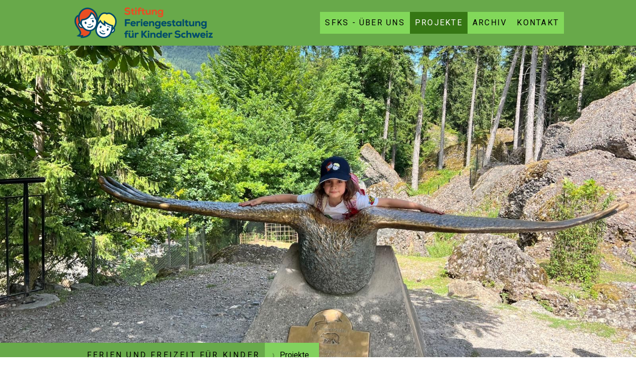

--- FILE ---
content_type: text/html; charset=UTF-8
request_url: https://www.sfks.ch/projekte/
body_size: 8834
content:
<!DOCTYPE html>
<html lang="de-DE"><head>
    <meta charset="utf-8"/>
    <link rel="dns-prefetch preconnect" href="https://u.jimcdn.com/" crossorigin="anonymous"/>
<link rel="dns-prefetch preconnect" href="https://assets.jimstatic.com/" crossorigin="anonymous"/>
<link rel="dns-prefetch preconnect" href="https://image.jimcdn.com" crossorigin="anonymous"/>
<link rel="dns-prefetch preconnect" href="https://fonts.jimstatic.com" crossorigin="anonymous"/>
<meta name="viewport" content="width=device-width, initial-scale=1"/>
<meta http-equiv="X-UA-Compatible" content="IE=edge"/>
<meta name="description" content=""/>
<meta name="robots" content="index, follow, archive"/>
<meta property="st:section" content=""/>
<meta name="generator" content="Jimdo Creator"/>
<meta name="twitter:title" content="PROJEKTE 2026"/>
<meta name="twitter:description" content="Wir sind eine gemeinnützige Organisation und bieten seit 1990 erschwingliche Ferien- und Freizeitaktivitäten für Kinder an schönen Orten in der Schweiz an."/>
<meta name="twitter:card" content="summary_large_image"/>
<meta property="og:url" content="https://www.sfks.ch/projekte/"/>
<meta property="og:title" content="PROJEKTE 2026"/>
<meta property="og:description" content="Wir sind eine gemeinnützige Organisation und bieten seit 1990 erschwingliche Ferien- und Freizeitaktivitäten für Kinder an schönen Orten in der Schweiz an."/>
<meta property="og:type" content="website"/>
<meta property="og:locale" content="de_DE"/>
<meta property="og:site_name" content="Stiftung Feriengestaltung für Kinder Schweiz"/>
<meta name="twitter:image" content="https://image.jimcdn.com/cdn-cgi/image/width=4096%2Cheight=4096%2Cfit=contain%2Cformat=jpg%2C/app/cms/storage/image/path/s50071b14ef5855ae/image/i70638361a78032df/version/1564057657/image.jpg"/>
<meta property="og:image" content="https://image.jimcdn.com/cdn-cgi/image/width=4096%2Cheight=4096%2Cfit=contain%2Cformat=jpg%2C/app/cms/storage/image/path/s50071b14ef5855ae/image/i70638361a78032df/version/1564057657/image.jpg"/>
<meta property="og:image:width" content="4096"/>
<meta property="og:image:height" content="3072"/>
<meta property="og:image:secure_url" content="https://image.jimcdn.com/cdn-cgi/image/width=4096%2Cheight=4096%2Cfit=contain%2Cformat=jpg%2C/app/cms/storage/image/path/s50071b14ef5855ae/image/i70638361a78032df/version/1564057657/image.jpg"/><title>PROJEKTE 2026 - Stiftung Feriengestaltung für Kinder Schweiz</title>
<link rel="shortcut icon" href="https://u.jimcdn.com/cms/o/s50071b14ef5855ae/img/favicon.png?t=1555963808"/>
    
<link rel="canonical" href="https://www.sfks.ch/projekte/"/>

        <script src="https://assets.jimstatic.com/ckies.js.7c38a5f4f8d944ade39b.js"></script>

        <script src="https://assets.jimstatic.com/cookieControl.js.b05bf5f4339fa83b8e79.js"></script>
    <script>window.CookieControlSet.setToOff();</script>

    <style>html,body{margin:0}.hidden{display:none}.n{padding:5px}#cc-website-title a {text-decoration: none}.cc-m-image-align-1{text-align:left}.cc-m-image-align-2{text-align:right}.cc-m-image-align-3{text-align:center}</style>

        <link href="https://u.jimcdn.com/cms/o/s50071b14ef5855ae/layout/dm_97ba631cb6be312011fd416a1927e209/css/layout.css?t=1754572906" rel="stylesheet" type="text/css" id="jimdo_layout_css"/>
<script>     /* <![CDATA[ */     /*!  loadCss [c]2014 @scottjehl, Filament Group, Inc.  Licensed MIT */     window.loadCSS = window.loadCss = function(e,n,t){var r,l=window.document,a=l.createElement("link");if(n)r=n;else{var i=(l.body||l.getElementsByTagName("head")[0]).childNodes;r=i[i.length-1]}var o=l.styleSheets;a.rel="stylesheet",a.href=e,a.media="only x",r.parentNode.insertBefore(a,n?r:r.nextSibling);var d=function(e){for(var n=a.href,t=o.length;t--;)if(o[t].href===n)return e.call(a);setTimeout(function(){d(e)})};return a.onloadcssdefined=d,d(function(){a.media=t||"all"}),a};     window.onloadCSS = function(n,o){n.onload=function(){n.onload=null,o&&o.call(n)},"isApplicationInstalled"in navigator&&"onloadcssdefined"in n&&n.onloadcssdefined(o)}     /* ]]> */ </script>     <script>
// <![CDATA[
onloadCSS(loadCss('https://assets.jimstatic.com/web.css.cba479cb7ca5b5a1cac2a1ff8a34b9db.css') , function() {
    this.id = 'jimdo_web_css';
});
// ]]>
</script>
<link href="https://assets.jimstatic.com/web.css.cba479cb7ca5b5a1cac2a1ff8a34b9db.css" rel="preload" as="style"/>
<noscript>
<link href="https://assets.jimstatic.com/web.css.cba479cb7ca5b5a1cac2a1ff8a34b9db.css" rel="stylesheet"/>
</noscript>
    <script>
    //<![CDATA[
        var jimdoData = {"isTestserver":false,"isLcJimdoCom":false,"isJimdoHelpCenter":false,"isProtectedPage":false,"cstok":"","cacheJsKey":"6872b02579dabafbb146fb8732c7f8989a7ce7a9","cacheCssKey":"6872b02579dabafbb146fb8732c7f8989a7ce7a9","cdnUrl":"https:\/\/assets.jimstatic.com\/","minUrl":"https:\/\/assets.jimstatic.com\/app\/cdn\/min\/file\/","authUrl":"https:\/\/a.jimdo.com\/","webPath":"https:\/\/www.sfks.ch\/","appUrl":"https:\/\/a.jimdo.com\/","cmsLanguage":"de_DE","isFreePackage":false,"mobile":false,"isDevkitTemplateUsed":true,"isTemplateResponsive":true,"websiteId":"s50071b14ef5855ae","pageId":1658599875,"packageId":2,"shop":{"deliveryTimeTexts":{"1":"1 - 3 Tage Lieferzeit","2":"3 - 5 Tage Lieferzeit","3":"5 - 8 Tage Lieferzeit"},"checkoutButtonText":"Zur Kasse","isReady":false,"currencyFormat":{"pattern":"\u00a4 #,##0.00;\u00a4-#,##0.00","convertedPattern":"$ #,##0.00","symbols":{"GROUPING_SEPARATOR":" ","DECIMAL_SEPARATOR":".","CURRENCY_SYMBOL":"CHF"}},"currencyLocale":"de_CH"},"tr":{"gmap":{"searchNotFound":"Die angegebene Adresse konnte nicht gefunden werden.","routeNotFound":"Die Anfahrtsroute konnte nicht berechnet werden. M\u00f6gliche Gr\u00fcnde: Die Startadresse ist zu ungenau oder zu weit von der Zieladresse entfernt."},"shop":{"checkoutSubmit":{"next":"N\u00e4chster Schritt","wait":"Bitte warten"},"paypalError":"Da ist leider etwas schiefgelaufen. Bitte versuche es erneut!","cartBar":"Zum Warenkorb","maintenance":"Dieser Shop ist vor\u00fcbergehend leider nicht erreichbar. Bitte probieren Sie es sp\u00e4ter noch einmal.","addToCartOverlay":{"productInsertedText":"Der Artikel wurde dem Warenkorb hinzugef\u00fcgt.","continueShoppingText":"Weiter einkaufen","reloadPageText":"neu laden"},"notReadyText":"Dieser Shop ist noch nicht vollst\u00e4ndig eingerichtet.","numLeftText":"Mehr als {:num} Exemplare dieses Artikels sind z.Z. leider nicht verf\u00fcgbar.","oneLeftText":"Es ist leider nur noch ein Exemplar dieses Artikels verf\u00fcgbar."},"common":{"timeout":"Es ist ein Fehler aufgetreten. Die von dir ausgew\u00e4hlte Aktion wurde abgebrochen. Bitte versuche es in ein paar Minuten erneut."},"form":{"badRequest":"Es ist ein Fehler aufgetreten: Die Eingaben konnten leider nicht \u00fcbermittelt werden. Bitte versuche es sp\u00e4ter noch einmal!"}},"jQuery":"jimdoGen002","isJimdoMobileApp":false,"bgConfig":{"id":50907975,"type":"slideshow","options":{"fixed":true,"speed":1},"images":[{"id":6165586075,"url":"https:\/\/image.jimcdn.com\/cdn-cgi\/image\/\/app\/cms\/storage\/image\/path\/s50071b14ef5855ae\/backgroundarea\/i68acbc55428752ac\/version\/1754571107\/image.jpg","altText":""},{"id":6165586875,"url":"https:\/\/image.jimcdn.com\/cdn-cgi\/image\/\/app\/cms\/storage\/image\/path\/s50071b14ef5855ae\/backgroundarea\/i0d37d4584f7505c1\/version\/1754571578\/image.jpg","altText":""},{"id":6151558575,"url":"https:\/\/image.jimcdn.com\/cdn-cgi\/image\/\/app\/cms\/storage\/image\/path\/s50071b14ef5855ae\/backgroundarea\/i9ee679fc7916ac6a\/version\/1739545772\/image.jpg","altText":""},{"id":6151559475,"url":"https:\/\/image.jimcdn.com\/cdn-cgi\/image\/\/app\/cms\/storage\/image\/path\/s50071b14ef5855ae\/backgroundarea\/i7717c7c1c48f13eb\/version\/1739546835\/image.jpg","altText":""},{"id":6165587575,"url":"https:\/\/image.jimcdn.com\/cdn-cgi\/image\/\/app\/cms\/storage\/image\/path\/s50071b14ef5855ae\/backgroundarea\/id787b316a7b35b88\/version\/1754572188\/image.jpg","altText":""},{"id":6165588275,"url":"https:\/\/image.jimcdn.com\/cdn-cgi\/image\/\/app\/cms\/storage\/image\/path\/s50071b14ef5855ae\/backgroundarea\/i627d80ff9071801a\/version\/1754572577\/image.jpg","altText":""},{"id":6165588575,"url":"https:\/\/image.jimcdn.com\/cdn-cgi\/image\/\/app\/cms\/storage\/image\/path\/s50071b14ef5855ae\/backgroundarea\/iacf7bea19d7db92a\/version\/1754572848\/image.jpg","altText":""},{"id":6165587475,"url":"https:\/\/image.jimcdn.com\/cdn-cgi\/image\/\/app\/cms\/storage\/image\/path\/s50071b14ef5855ae\/backgroundarea\/i0f935bb19b064a3d\/version\/1754572187\/image.jpg","altText":""}]},"bgFullscreen":true,"responsiveBreakpointLandscape":767,"responsiveBreakpointPortrait":480,"copyableHeadlineLinks":false,"tocGeneration":false,"googlemapsConsoleKey":false,"loggingForAnalytics":false,"loggingForPredefinedPages":false,"isFacebookPixelIdEnabled":false,"userAccountId":"5af66e35-2dd8-49f2-816d-ce2253a19adb"};
    // ]]>
</script>

     <script> (function(window) { 'use strict'; var regBuff = window.__regModuleBuffer = []; var regModuleBuffer = function() { var args = [].slice.call(arguments); regBuff.push(args); }; if (!window.regModule) { window.regModule = regModuleBuffer; } })(window); </script>
    <script src="https://assets.jimstatic.com/web.js.24f3cfbc36a645673411.js" async="true"></script>
    <script src="https://assets.jimstatic.com/at.js.62588d64be2115a866ce.js"></script>
    
</head>

<body class="body cc-page j-m-gallery-styles j-m-video-styles j-m-hr-styles j-m-header-styles j-m-text-styles j-m-emotionheader-styles j-m-htmlCode-styles j-m-rss-styles j-m-form-styles j-m-table-styles j-m-textWithImage-styles j-m-downloadDocument-styles j-m-imageSubtitle-styles j-m-flickr-styles j-m-googlemaps-styles j-m-blogSelection-styles j-m-comment-styles-disabled j-m-jimdo-styles j-m-profile-styles j-m-guestbook-styles j-m-promotion-styles j-m-twitter-styles j-m-hgrid-styles j-m-shoppingcart-styles j-m-catalog-styles j-m-product-styles-disabled j-m-facebook-styles j-m-sharebuttons-styles j-m-formnew-styles j-m-callToAction-styles j-m-turbo-styles j-m-spacing-styles j-m-googleplus-styles j-m-dummy-styles j-m-search-styles j-m-booking-styles j-m-socialprofiles-styles j-footer-styles cc-pagemode-default cc-content-parent" id="page-1658599875">

<div id="cc-inner" class="cc-content-parent">

<input type="checkbox" id="jtpl-mobile-navigation__checkbox" class="jtpl-mobile-navigation__checkbox"/><!-- _main.sass --><div class="jtpl-main cc-content-parent">

  <!-- _background-area.sass -->
  <div class="jtpl-background-area" background-area="fullscreen"></div>
  <!-- END _background-area.sass -->

  <!-- _top-bar.sass -->
  <div class="jtpl-top-bar navigation-colors">
    <!-- _navigation.sass -->
    <label for="jtpl-mobile-navigation__checkbox" class="jtpl-mobile-navigation__label navigation-colors--transparency">
      <span class="jtpl-mobile-navigation__borders navigation-colors__menu-icon"></span>
    </label>
    <!-- END _navigation.sass -->

  </div>
  <!-- END _top-bar.sass -->


  <!-- _mobile-navigation.sass -->
  <nav class="jtpl-mobile-navigation navigation-colors navigation-colors--transparency"><div data-container="navigation"><div class="j-nav-variant-nested"><ul class="cc-nav-level-0 j-nav-level-0"><li id="cc-nav-view-1659145675" class="jmd-nav__list-item-0"><a href="/" data-link-title="SFKS - Über uns">SFKS - Über uns</a></li><li id="cc-nav-view-1658599875" class="jmd-nav__list-item-0 cc-nav-current j-nav-current jmd-nav__item--current"><a href="/projekte/" data-link-title="Projekte" class="cc-nav-current j-nav-current jmd-nav__link--current">Projekte</a></li><li id="cc-nav-view-1663167675" class="jmd-nav__list-item-0"><a href="/archiv/" data-link-title="Archiv">Archiv</a></li><li id="cc-nav-view-1658771575" class="jmd-nav__list-item-0"><a href="/kontakt/" data-link-title="Kontakt">Kontakt</a></li></ul></div></div>
  </nav><!-- END _mobile-navigation.sass --><!-- _header.sass --><header class="jtpl-header navigation-colors"><div class="jtpl-header__inner alignment-options navigation-vertical-alignment">
      <div class="jtpl-logo">
        <div id="cc-website-logo" class="cc-single-module-element"><div id="cc-m-8812510875" class="j-module n j-imageSubtitle"><div class="cc-m-image-container"><figure class="cc-imagewrapper cc-m-image-align-1">
<a href="https://www.sfks.ch/" target="_self"><img srcset="https://image.jimcdn.com/cdn-cgi/image/width=278%2Cheight=10000%2Cfit=contain%2Cformat=png%2C/app/cms/storage/image/path/s50071b14ef5855ae/image/ia530d6cff89097d6/version/1556219535/image.png 278w, https://image.jimcdn.com/cdn-cgi/image/width=320%2Cheight=10000%2Cfit=contain%2Cformat=png%2C/app/cms/storage/image/path/s50071b14ef5855ae/image/ia530d6cff89097d6/version/1556219535/image.png 320w, https://image.jimcdn.com/cdn-cgi/image/width=556%2Cheight=10000%2Cfit=contain%2Cformat=png%2C/app/cms/storage/image/path/s50071b14ef5855ae/image/ia530d6cff89097d6/version/1556219535/image.png 556w" sizes="(min-width: 278px) 278px, 100vw" id="cc-m-imagesubtitle-image-8812510875" src="https://image.jimcdn.com/cdn-cgi/image/width=278%2Cheight=10000%2Cfit=contain%2Cformat=png%2C/app/cms/storage/image/path/s50071b14ef5855ae/image/ia530d6cff89097d6/version/1556219535/image.png" alt="Stiftung Feriengestaltung für Kinder Schweiz" class="" data-src-width="4560" data-src-height="1033" data-src="https://image.jimcdn.com/cdn-cgi/image/width=278%2Cheight=10000%2Cfit=contain%2Cformat=png%2C/app/cms/storage/image/path/s50071b14ef5855ae/image/ia530d6cff89097d6/version/1556219535/image.png" data-image-id="5722834075"/></a>    

</figure>
</div>
<div class="cc-clear"></div>
<script id="cc-m-reg-8812510875">// <![CDATA[

    window.regModule("module_imageSubtitle", {"data":{"imageExists":true,"hyperlink":"","hyperlink_target":"","hyperlinkAsString":"","pinterest":"0","id":8812510875,"widthEqualsContent":"1","resizeWidth":"278","resizeHeight":63},"id":8812510875});
// ]]>
</script></div></div>
      </div>

      <!-- _navigation.sass -->
      <nav class="jtpl-navigation"><div class="jtpl-navigation__inner navigation-alignment" data-dropdown="true" data-main="true">
          <div data-container="navigation"><div class="j-nav-variant-nested"><ul class="cc-nav-level-0 j-nav-level-0"><li id="cc-nav-view-1659145675" class="jmd-nav__list-item-0"><a href="/" data-link-title="SFKS - Über uns">SFKS - Über uns</a></li><li id="cc-nav-view-1658599875" class="jmd-nav__list-item-0 cc-nav-current j-nav-current jmd-nav__item--current"><a href="/projekte/" data-link-title="Projekte" class="cc-nav-current j-nav-current jmd-nav__link--current">Projekte</a></li><li id="cc-nav-view-1663167675" class="jmd-nav__list-item-0"><a href="/archiv/" data-link-title="Archiv">Archiv</a></li><li id="cc-nav-view-1658771575" class="jmd-nav__list-item-0"><a href="/kontakt/" data-link-title="Kontakt">Kontakt</a></li></ul></div></div>
        </div>
      </nav><!-- END _navigation.sass -->
</div>
  </header><div class="jtpl-header--image" background-area="stripe" background-area-default=""></div>

  <!-- END _header.sass -->

  <!-- _section-main.sass -->
  <div class="jtpl-section-main content-options-box cc-content-parent">

    <!-- _breadcrumb.sass -->
    <div class="jtpl-breadcrumb alignment-options">
      <div class="jtpl-breadcrumb__inner flex-background-options">
        <div class="jtpl-breadcrumb__title-navigation-gutter">
          <!-- _section-main.sass -->
          <div class="jtpl-title">
            <div id="cc-website-title" class="cc-single-module-element"><div id="cc-m-8793472475" class="j-module n j-header"><a href="https://www.sfks.ch/"><span class="cc-within-single-module-element j-website-title-content" id="cc-m-header-8793472475">Ferien und Freizeit Für Kinder</span></a></div></div>
          </div>
          <!-- END _section-main.sass -->
          <div class="jtpl-breadcrumb__navigation breadcrumb-options">
            <div data-container="navigation"><div class="j-nav-variant-breadcrumb"><ol itemscope="true" itemtype="http://schema.org/BreadcrumbList"><li itemscope="true" itemprop="itemListElement" itemtype="http://schema.org/ListItem" class="cc-nav-current j-nav-current"><a href="/projekte/" data-link-title="Projekte" itemprop="item" class="cc-nav-current j-nav-current"><span itemprop="name">Projekte</span></a><meta itemprop="position" content="1"/></li></ol></div></div>
          </div>
        </div>
      </div>
    </div>
    <!-- END _breadcrumb.sass -->

    <div class="jtpl-content alignment-options content-options-inner cc-content-parent">
      <div id="content_area" data-container="content"><div id="content_start"></div>
        
        <div id="cc-matrix-2332384475"><div id="cc-m-8847629575" class="j-module n j-header "><h1 class="" id="cc-m-header-8847629575">PROJEKTE 2026</h1></div><div id="cc-m-8812518575" class="j-module n j-spacing ">
    <div class="cc-m-spacer" style="height: 34px;">
    
</div>

</div><div id="cc-m-8812521075" class="j-module n j-text "><p style="text-align: left;">
     
</p>

<p style="text-align: left;">
    <span style="text-align: center;">Wir sind eine gemeinnützige Organisation und bieten seit 1990 erschwingliche </span><span style="text-align: center; font-weight: 700 !important;">Ferien-
    und Freizeitaktivitäten für Kinder</span><span style="text-align: center;"> an schönen Orten in der Schweiz an.</span>
</p></div><div id="cc-m-9550908675" class="j-module n j-spacing ">
    <div class="cc-m-spacer" style="height: 50px;">
    
</div>

</div><div id="cc-m-9046478975" class="j-module n j-gallery "><div class="cc-m-gallery-container ccgalerie clearover" id="cc-m-gallery-9046478975">
            <div class="thumb_sq2" id="gallery_thumb_5854690875" style="width:90px; height:90px;">
            <div>
                <img src="https://image.jimcdn.com/cdn-cgi/image/width=90%2Cheight=90%2Cfit=crop%2Cformat=jpg%2C/app/cms/storage/image/path/s50071b14ef5855ae/image/i70638361a78032df/version/1564057657/image.jpg" data-orig-width="2048" data-orig-height="1536" alt=""/>            </div>
        </div>
            <div class="thumb_sq2" id="gallery_thumb_5854694075" style="width:90px; height:90px;">
            <div>
                <img src="https://image.jimcdn.com/cdn-cgi/image/width=90%2Cheight=90%2Cfit=crop%2Cformat=jpg%2C/app/cms/storage/image/path/s50071b14ef5855ae/image/if158c8e2ac12afc4/version/1564057657/image.jpg" data-orig-width="2048" data-orig-height="1152" alt=""/>            </div>
        </div>
            <div class="thumb_sq2" id="gallery_thumb_5854690975" style="width:90px; height:90px;">
            <div>
                <img src="https://image.jimcdn.com/cdn-cgi/image/width=90%2Cheight=90%2Cfit=crop%2Cformat=jpg%2C/app/cms/storage/image/path/s50071b14ef5855ae/image/ib98a34e291d809c4/version/1564057657/image.jpg" data-orig-width="2048" data-orig-height="1152" alt=""/>            </div>
        </div>
            <div class="thumb_sq2" id="gallery_thumb_5854709975" style="width:90px; height:90px;">
            <div>
                <img src="https://image.jimcdn.com/cdn-cgi/image/width=90%2Cheight=90%2Cfit=crop%2Cformat=jpg%2C/app/cms/storage/image/path/s50071b14ef5855ae/image/i45ad91741515b6c3/version/1564057657/image.jpg" data-orig-width="2048" data-orig-height="1366" alt=""/>            </div>
        </div>
            <div class="thumb_sq2" id="gallery_thumb_5854710075" style="width:90px; height:90px;">
            <div>
                <img src="https://image.jimcdn.com/cdn-cgi/image/width=90%2Cheight=90%2Cfit=crop%2Cformat=jpg%2C/app/cms/storage/image/path/s50071b14ef5855ae/image/i62d5b8c9f2e2e52a/version/1564057657/image.jpg" data-orig-width="1366" data-orig-height="2048" alt=""/>            </div>
        </div>
            <div class="thumb_sq2" id="gallery_thumb_5854691275" style="width:90px; height:90px;">
            <div>
                <img src="https://image.jimcdn.com/cdn-cgi/image/width=90%2Cheight=90%2Cfit=crop%2Cformat=jpg%2C/app/cms/storage/image/path/s50071b14ef5855ae/image/i8f66af38d70f43bd/version/1564057657/image.jpg" data-orig-width="1024" data-orig-height="682" alt=""/>            </div>
        </div>
            <div class="thumb_sq2" id="gallery_thumb_5854691475" style="width:90px; height:90px;">
            <div>
                <img src="https://image.jimcdn.com/cdn-cgi/image/width=90%2Cheight=90%2Cfit=crop%2Cformat=jpg%2C/app/cms/storage/image/path/s50071b14ef5855ae/image/icf8a3a27571a672e/version/1564057657/image.jpg" data-orig-width="2048" data-orig-height="1366" alt=""/>            </div>
        </div>
    </div>
<script id="cc-m-reg-9046478975">// <![CDATA[

    window.regModule("module_gallery", {"view":"1","countImages":7,"variant":"default","selector":"#cc-m-gallery-9046478975","imageCount":7,"enlargeable":"0","multiUpload":true,"autostart":1,"pause":"4","showSliderThumbnails":1,"coolSize":"2","coolPadding":"3","stackCount":"3","stackPadding":"3","options":{"pinterest":"0"},"id":9046478975});
// ]]>
</script></div><div id="cc-m-9542165375" class="j-module n j-imageSubtitle "><figure class="cc-imagewrapper cc-m-image-align-1">
<a href="javascript:;" rel="lightbox" data-href="https://image.jimcdn.com/cdn-cgi/image/fit=contain%2Cformat=jpg%2C/app/cms/storage/image/path/s50071b14ef5855ae/image/icc97e61b0002e2b9/version/1754575358/image.jpg"><img srcset="https://image.jimcdn.com/cdn-cgi/image/width=182%2Cheight=10000%2Cfit=contain%2Cformat=jpg%2C/app/cms/storage/image/path/s50071b14ef5855ae/image/icc97e61b0002e2b9/version/1754575358/image.jpg 182w, https://image.jimcdn.com/cdn-cgi/image/width=320%2Cheight=10000%2Cfit=contain%2Cformat=jpg%2C/app/cms/storage/image/path/s50071b14ef5855ae/image/icc97e61b0002e2b9/version/1754575358/image.jpg 320w, https://image.jimcdn.com/cdn-cgi/image/width=364%2Cheight=10000%2Cfit=contain%2Cformat=jpg%2C/app/cms/storage/image/path/s50071b14ef5855ae/image/icc97e61b0002e2b9/version/1754575358/image.jpg 364w" sizes="(min-width: 182px) 182px, 100vw" id="cc-m-imagesubtitle-image-9542165375" src="https://image.jimcdn.com/cdn-cgi/image/width=182%2Cheight=10000%2Cfit=contain%2Cformat=jpg%2C/app/cms/storage/image/path/s50071b14ef5855ae/image/icc97e61b0002e2b9/version/1754575358/image.jpg" alt="" class="" data-src-width="6000" data-src-height="4000" data-src="https://image.jimcdn.com/cdn-cgi/image/width=182%2Cheight=10000%2Cfit=contain%2Cformat=jpg%2C/app/cms/storage/image/path/s50071b14ef5855ae/image/icc97e61b0002e2b9/version/1754575358/image.jpg" data-image-id="6165591475"/></a>    

</figure>

<div class="cc-clear"></div>
<script id="cc-m-reg-9542165375">// <![CDATA[

    window.regModule("module_imageSubtitle", {"data":{"imageExists":true,"hyperlink":"","hyperlink_target":"","hyperlinkAsString":"","pinterest":"0","id":9542165375,"widthEqualsContent":"0","resizeWidth":"182","resizeHeight":122},"variant":"default","selector":"#cc-m-9542165375","id":9542165375});
// ]]>
</script></div><div id="cc-m-9550908575" class="j-module n j-text "><p>
     
</p>

<p>
    Das Jahr 2025 neigt sich dem Ende zu und wir können wiederum auf viele erlebnisreiche Ferienlager und Freizeitaktivitäten mit zahlreichen Kindern aus fast allen schweizerischen Kantonen sowie dem
    Fürstentum Liechtenstein zurückblicken. <strong>Wir danken allen ganz herzlich</strong>, die unsere gemeinnützige Organisation unterstützen und damit dazu beitragen, auch in Zukunft vielen
    Mädchen und Buben in der Schweiz unvergessliches Ferienglück zu ermöglichen.
</p>

<p>
     
</p>

<p>
    <span style="font-size: 16px; text-align: center;">Hier ein Überblick über die kommenden Ferienlager und Freizeitaktivitäten:</span>
</p></div><div id="cc-m-9046468475" class="j-module n j-text "><p>
     
</p>

<p>
    26. bis 30. Januar 2026 <em><strong>Schneesportferienlager</strong>, Sörenberg LU,  <strong><span style="color: #ff0000;">A u s g e b u c h t !</span></strong></em>
</p>

<p>
     
</p>

<p>
    2. bis 6. Februar 2026 <em><strong>Schneesportferienlager</strong>, Zweisimmen BE,  <span style="color: #ff0000;"><strong>A u s g e b u c h t !  </strong></span></em>
</p>

<p>
        
</p>

<p>
    <span style="font-size: 16px;">16. bis 20. Februar 2026 <strong><em>Schneesportferienlager,</em></strong> <em>Zweisimmen BE</em> ,  <em><span style="color: #ff0000;"><strong>A u s
    g e b u c h t !</strong></span></em></span>
</p>

<p>
     
</p>

<p>
    22. bis 27. Februar 2026 <em><strong>Schneesporferienlager</strong></em>, Klewenalp NW
</p>

<p>
     
</p>

<p>
    23. bis 27. Februar 2026 <em><strong>Schneesportferienlager</strong></em>, Elm GL,  <span style="color: #ff0000;"><em><strong>A u s g e b u c h t ! </strong></em></span>
</p>

<p>
     
</p>

<p>
    12. bis 18. April 2026 <strong><em>Osterferienlager "Schlafen im Stroh"</em></strong>, Hemishofen SH
</p>

<p>
     
</p>

<p>
    20. bis 24. April 2026 <strong><em>Frühlings-Circusferiencamp</em></strong>, Nänikon ZH 
</p>

<p>
     
</p>

<p>
    6. bis 10. Juli 2026 <strong><em>Sommerferiencamp "Tier- und Naturerlebnisse" </em></strong>, Luzern LU und Region Innerschweiz
</p>

<p>
     
</p>

<p>
    12. bis 18. Juli 2026 <strong><em>Sommerferienlager "Schlafen im Stroh"</em></strong>, Hemishofen SH
</p>

<p>
     
</p>

<p>
    19. bis 24. Juli 2026 <em><span style="font-weight: 700 !important;">Sommerferienlager für Kinder mit ADHS</span></em>, Niederuzwil SG
</p>

<p>
     
</p>

<p>
    Weitere Ferienlager und Freizeitaktivitäten, Informationen, Updates und Anmeldetermine werden sukzessive publiziert. 
</p>

<p>
      
</p>

<p>
     
</p>

<p>
    <em><strong>Nähere Auskünfte</strong> zu unseren Ferienlagern und Freizeitaktivitäten erhalten Sie gerne telefonisch oder via </em>
</p>

<p>
    <em>sekretariat@feriengestaltung.ch oder direkt von Frau Romana Schöb, romana.schoeb@feriengestaltung.ch (</em><span style="font-size: 15px;"><em>Mobile 079
    946'60'06)</em> </span><em>oder Frau Doris Morgenegg, doris.morgenegg@feriengestaltung.ch (für Bauernhof-Ferienlager).</em>
</p>

<p>
     
</p>

<p>
     
</p>

<p>
    <em style="font-weight: bold; font-size: 18px;">Kontakt und Anmeldungen:</em>
</p>

<p>
    <span style="font-size: 18px;"><span style="font-weight: 700 !important;">Sekretariat: 041 340'60'06</span></span>
</p>

<p>
    <span style="font-size: 18px;"><span style="font-weight: 700 !important;">sekretariat@feriengestaltung.ch</span></span>
</p>

<p>
     
</p>

<p>
     
</p></div></div>
        
        </div>
    </div>
    <!-- END _section-main.sass -->

  </div>

  <!-- _section-aside.sass -->
  <div class="jtpl-section-aside">

    <aside class="jtpl-sidebar sidebar-options"><div class="jtpl-sidebar__inner alignment-options">
        <div data-container="sidebar"><div id="cc-matrix-2332388175"><div id="cc-m-9008275675" class="j-module n j-hgrid ">    <div class="cc-m-hgrid-column" style="width: 49%;">
        <div id="cc-matrix-2397567075"></div>    </div>
            <div class="cc-m-hgrid-separator" data-display="cms-only"><div></div></div>
        <div class="cc-m-hgrid-column last" style="width: 49%;">
        <div id="cc-matrix-2397567175"><div id="cc-m-8847625075" class="j-module n j-text "><p style="text-align: right;">
    <span style="color: #990000;"><strong><span style="font-size: 24px;"> </span></strong><span style="color: #254e0e;"><span style="font-size: 24px;"><em>seit 1990 </em></span>
    <strong><span style="font-size: 24px;"><br/></span></strong></span></span>
</p>

<p style="text-align: right;">
    <span style="color: #254e0e;"><strong><span style="font-size: 24px;">feriengestaltung.ch</span></strong></span>
</p>

<p style="text-align: right;">
    <span style="font-size: 24px; color: #254e0e;">Ronstrasse 1</span>
</p>

<p style="text-align: right;">
    <span style="font-size: 24px; color: #254e0e;"><strong>6030 Luzern-Ebikon</strong></span>
</p>

<p style="text-align: right;">
    <span style="font-size: 24px; color: #254e0e;">Telefon 041 340 60 06</span>
</p></div></div>    </div>
    
<div class="cc-m-hgrid-overlay" data-display="cms-only"></div>

<br class="cc-clear"/>

</div></div></div>
      </div>
    </aside><footer class="jtpl-footer footer-options"><div class="jtpl-footer__inner alignment-options">
        <div id="contentfooter" data-container="footer">

    
    <div class="j-meta-links">
        <a href="/about/">Impressum</a> | <a href="//www.sfks.ch/j/privacy">Datenschutz</a> | <a href="/sitemap/">Sitemap</a><br/>© 2025 - SFKS    </div>

    <div class="j-admin-links">
            

<span class="loggedin">
    <a rel="nofollow" id="logout" target="_top" href="https://cms.e.jimdo.com/app/cms/logout.php">
        Abmelden    </a>
    |
    <a rel="nofollow" id="edit" target="_top" href="https://a.jimdo.com/app/auth/signin/jumpcms/?page=1658599875">Bearbeiten</a>
</span>
        </div>

    
</div>

      </div>
    </footer><!-- END _section-aside.sass -->
</div>


  <!-- _cart.sass -->
  <div class="jtpl-cart">
    
  </div>
  <!-- END _cart.sass -->

</div>
<!-- END main.sass -->

</div>
    <ul class="cc-FloatingButtonBarContainer cc-FloatingButtonBarContainer-right hidden">

                    <!-- scroll to top button -->
            <li class="cc-FloatingButtonBarContainer-button-scroll">
                <a href="javascript:void(0);" title="Nach oben scrollen">
                    <span>Nach oben scrollen</span>
                </a>
            </li>
            <script>// <![CDATA[

    window.regModule("common_scrolltotop", []);
// ]]>
</script>    </ul>
    <script type="text/javascript">
//<![CDATA[
addAutomatedTracking('creator.website', track_anon);
//]]>
</script>
    





</body>
</html>
